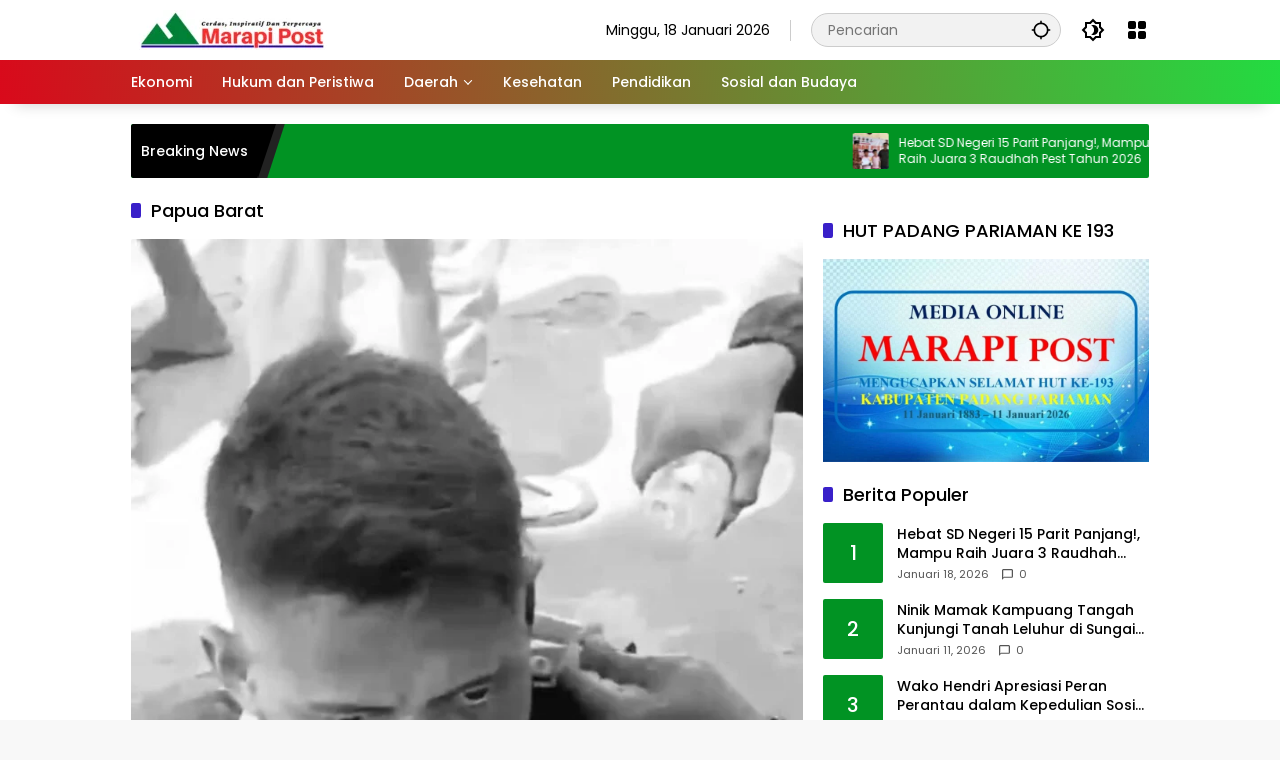

--- FILE ---
content_type: text/html; charset=UTF-8
request_url: https://marapipost.com/index.php/category/papua-barat/
body_size: 19865
content:
<!doctype html>
<html lang="id">
<head>
	<meta charset="UTF-8">
	<meta name="viewport" content="width=device-width, initial-scale=1">
	<link rel="profile" href="https://gmpg.org/xfn/11">

	<meta name='robots' content='index, follow, max-image-preview:large, max-snippet:-1, max-video-preview:-1' />

	<!-- This site is optimized with the Yoast SEO plugin v25.0 - https://yoast.com/wordpress/plugins/seo/ -->
	<title>Papua Barat Arsip - Marapi Post</title>
	<link rel="canonical" href="https://marapipost.com/index.php/category/papua-barat/" />
	<meta property="og:locale" content="id_ID" />
	<meta property="og:type" content="article" />
	<meta property="og:title" content="Papua Barat Arsip - Marapi Post" />
	<meta property="og:url" content="https://marapipost.com/index.php/category/papua-barat/" />
	<meta property="og:site_name" content="Marapi Post" />
	<meta name="twitter:card" content="summary_large_image" />
	<script type="application/ld+json" class="yoast-schema-graph">{"@context":"https://schema.org","@graph":[{"@type":"CollectionPage","@id":"https://marapipost.com/index.php/category/papua-barat/","url":"https://marapipost.com/index.php/category/papua-barat/","name":"Papua Barat Arsip - Marapi Post","isPartOf":{"@id":"https://marapipost.com/#website"},"primaryImageOfPage":{"@id":"https://marapipost.com/index.php/category/papua-barat/#primaryimage"},"image":{"@id":"https://marapipost.com/index.php/category/papua-barat/#primaryimage"},"thumbnailUrl":"https://marapipost.com/wp-content/uploads/2024/04/UTAMA-36.jpg","breadcrumb":{"@id":"https://marapipost.com/index.php/category/papua-barat/#breadcrumb"},"inLanguage":"id"},{"@type":"ImageObject","inLanguage":"id","@id":"https://marapipost.com/index.php/category/papua-barat/#primaryimage","url":"https://marapipost.com/wp-content/uploads/2024/04/UTAMA-36.jpg","contentUrl":"https://marapipost.com/wp-content/uploads/2024/04/UTAMA-36.jpg","width":1080,"height":1112},{"@type":"BreadcrumbList","@id":"https://marapipost.com/index.php/category/papua-barat/#breadcrumb","itemListElement":[{"@type":"ListItem","position":1,"name":"Beranda","item":"https://marapipost.com/"},{"@type":"ListItem","position":2,"name":"Papua Barat"}]},{"@type":"WebSite","@id":"https://marapipost.com/#website","url":"https://marapipost.com/","name":"Marapi Post","description":"Cerdas, Inspiratif dan Terpercaya","publisher":{"@id":"https://marapipost.com/#organization"},"potentialAction":[{"@type":"SearchAction","target":{"@type":"EntryPoint","urlTemplate":"https://marapipost.com/?s={search_term_string}"},"query-input":{"@type":"PropertyValueSpecification","valueRequired":true,"valueName":"search_term_string"}}],"inLanguage":"id"},{"@type":"Organization","@id":"https://marapipost.com/#organization","name":"Marapi Post","url":"https://marapipost.com/","logo":{"@type":"ImageObject","inLanguage":"id","@id":"https://marapipost.com/#/schema/logo/image/","url":"https://marapipost.com/wp-content/uploads/2025/05/Untitled-design-59-1.png","contentUrl":"https://marapipost.com/wp-content/uploads/2025/05/Untitled-design-59-1.png","width":200,"height":40,"caption":"Marapi Post"},"image":{"@id":"https://marapipost.com/#/schema/logo/image/"}}]}</script>
	<!-- / Yoast SEO plugin. -->


<link rel="alternate" type="application/rss+xml" title="Marapi Post &raquo; Feed" href="https://marapipost.com/index.php/feed/" />
<link rel="alternate" type="application/rss+xml" title="Marapi Post &raquo; Umpan Komentar" href="https://marapipost.com/index.php/comments/feed/" />
<link rel="alternate" type="application/rss+xml" title="Marapi Post &raquo; Papua Barat Umpan Kategori" href="https://marapipost.com/index.php/category/papua-barat/feed/" />
<style id='wp-img-auto-sizes-contain-inline-css'>
img:is([sizes=auto i],[sizes^="auto," i]){contain-intrinsic-size:3000px 1500px}
/*# sourceURL=wp-img-auto-sizes-contain-inline-css */
</style>
<style id='wp-emoji-styles-inline-css'>

	img.wp-smiley, img.emoji {
		display: inline !important;
		border: none !important;
		box-shadow: none !important;
		height: 1em !important;
		width: 1em !important;
		margin: 0 0.07em !important;
		vertical-align: -0.1em !important;
		background: none !important;
		padding: 0 !important;
	}
/*# sourceURL=wp-emoji-styles-inline-css */
</style>
<style id='wp-block-library-inline-css'>
:root{--wp-admin-theme-color:#007cba;--wp-admin-theme-color--rgb:0,124,186;--wp-admin-theme-color-darker-10:#006ba1;--wp-admin-theme-color-darker-10--rgb:0,107,161;--wp-admin-theme-color-darker-20:#005a87;--wp-admin-theme-color-darker-20--rgb:0,90,135;--wp-admin-border-width-focus:2px;--wp-block-synced-color:#7a00df;--wp-block-synced-color--rgb:122,0,223;--wp-bound-block-color:var(--wp-block-synced-color)}@media (min-resolution:192dpi){:root{--wp-admin-border-width-focus:1.5px}}.wp-element-button{cursor:pointer}:root{--wp--preset--font-size--normal:16px;--wp--preset--font-size--huge:42px}:root .has-very-light-gray-background-color{background-color:#eee}:root .has-very-dark-gray-background-color{background-color:#313131}:root .has-very-light-gray-color{color:#eee}:root .has-very-dark-gray-color{color:#313131}:root .has-vivid-green-cyan-to-vivid-cyan-blue-gradient-background{background:linear-gradient(135deg,#00d084,#0693e3)}:root .has-purple-crush-gradient-background{background:linear-gradient(135deg,#34e2e4,#4721fb 50%,#ab1dfe)}:root .has-hazy-dawn-gradient-background{background:linear-gradient(135deg,#faaca8,#dad0ec)}:root .has-subdued-olive-gradient-background{background:linear-gradient(135deg,#fafae1,#67a671)}:root .has-atomic-cream-gradient-background{background:linear-gradient(135deg,#fdd79a,#004a59)}:root .has-nightshade-gradient-background{background:linear-gradient(135deg,#330968,#31cdcf)}:root .has-midnight-gradient-background{background:linear-gradient(135deg,#020381,#2874fc)}.has-regular-font-size{font-size:1em}.has-larger-font-size{font-size:2.625em}.has-normal-font-size{font-size:var(--wp--preset--font-size--normal)}.has-huge-font-size{font-size:var(--wp--preset--font-size--huge)}.has-text-align-center{text-align:center}.has-text-align-left{text-align:left}.has-text-align-right{text-align:right}#end-resizable-editor-section{display:none}.aligncenter{clear:both}.items-justified-left{justify-content:flex-start}.items-justified-center{justify-content:center}.items-justified-right{justify-content:flex-end}.items-justified-space-between{justify-content:space-between}.screen-reader-text{word-wrap:normal!important;border:0;clip-path:inset(50%);height:1px;margin:-1px;overflow:hidden;padding:0;position:absolute;width:1px}.screen-reader-text:focus{background-color:#ddd;clip-path:none;color:#444;display:block;font-size:1em;height:auto;left:5px;line-height:normal;padding:15px 23px 14px;text-decoration:none;top:5px;width:auto;z-index:100000}html :where(.has-border-color){border-style:solid}html :where([style*=border-top-color]){border-top-style:solid}html :where([style*=border-right-color]){border-right-style:solid}html :where([style*=border-bottom-color]){border-bottom-style:solid}html :where([style*=border-left-color]){border-left-style:solid}html :where([style*=border-width]){border-style:solid}html :where([style*=border-top-width]){border-top-style:solid}html :where([style*=border-right-width]){border-right-style:solid}html :where([style*=border-bottom-width]){border-bottom-style:solid}html :where([style*=border-left-width]){border-left-style:solid}html :where(img[class*=wp-image-]){height:auto;max-width:100%}:where(figure){margin:0 0 1em}html :where(.is-position-sticky){--wp-admin--admin-bar--position-offset:var(--wp-admin--admin-bar--height,0px)}@media screen and (max-width:600px){html :where(.is-position-sticky){--wp-admin--admin-bar--position-offset:0px}}

/*# sourceURL=wp-block-library-inline-css */
</style><style id='global-styles-inline-css'>
:root{--wp--preset--aspect-ratio--square: 1;--wp--preset--aspect-ratio--4-3: 4/3;--wp--preset--aspect-ratio--3-4: 3/4;--wp--preset--aspect-ratio--3-2: 3/2;--wp--preset--aspect-ratio--2-3: 2/3;--wp--preset--aspect-ratio--16-9: 16/9;--wp--preset--aspect-ratio--9-16: 9/16;--wp--preset--color--black: #000000;--wp--preset--color--cyan-bluish-gray: #abb8c3;--wp--preset--color--white: #ffffff;--wp--preset--color--pale-pink: #f78da7;--wp--preset--color--vivid-red: #cf2e2e;--wp--preset--color--luminous-vivid-orange: #ff6900;--wp--preset--color--luminous-vivid-amber: #fcb900;--wp--preset--color--light-green-cyan: #7bdcb5;--wp--preset--color--vivid-green-cyan: #00d084;--wp--preset--color--pale-cyan-blue: #8ed1fc;--wp--preset--color--vivid-cyan-blue: #0693e3;--wp--preset--color--vivid-purple: #9b51e0;--wp--preset--gradient--vivid-cyan-blue-to-vivid-purple: linear-gradient(135deg,rgba(6,147,227,1) 0%,rgb(155,81,224) 100%);--wp--preset--gradient--light-green-cyan-to-vivid-green-cyan: linear-gradient(135deg,rgb(122,220,180) 0%,rgb(0,208,130) 100%);--wp--preset--gradient--luminous-vivid-amber-to-luminous-vivid-orange: linear-gradient(135deg,rgba(252,185,0,1) 0%,rgba(255,105,0,1) 100%);--wp--preset--gradient--luminous-vivid-orange-to-vivid-red: linear-gradient(135deg,rgba(255,105,0,1) 0%,rgb(207,46,46) 100%);--wp--preset--gradient--very-light-gray-to-cyan-bluish-gray: linear-gradient(135deg,rgb(238,238,238) 0%,rgb(169,184,195) 100%);--wp--preset--gradient--cool-to-warm-spectrum: linear-gradient(135deg,rgb(74,234,220) 0%,rgb(151,120,209) 20%,rgb(207,42,186) 40%,rgb(238,44,130) 60%,rgb(251,105,98) 80%,rgb(254,248,76) 100%);--wp--preset--gradient--blush-light-purple: linear-gradient(135deg,rgb(255,206,236) 0%,rgb(152,150,240) 100%);--wp--preset--gradient--blush-bordeaux: linear-gradient(135deg,rgb(254,205,165) 0%,rgb(254,45,45) 50%,rgb(107,0,62) 100%);--wp--preset--gradient--luminous-dusk: linear-gradient(135deg,rgb(255,203,112) 0%,rgb(199,81,192) 50%,rgb(65,88,208) 100%);--wp--preset--gradient--pale-ocean: linear-gradient(135deg,rgb(255,245,203) 0%,rgb(182,227,212) 50%,rgb(51,167,181) 100%);--wp--preset--gradient--electric-grass: linear-gradient(135deg,rgb(202,248,128) 0%,rgb(113,206,126) 100%);--wp--preset--gradient--midnight: linear-gradient(135deg,rgb(2,3,129) 0%,rgb(40,116,252) 100%);--wp--preset--font-size--small: 13px;--wp--preset--font-size--medium: 20px;--wp--preset--font-size--large: 36px;--wp--preset--font-size--x-large: 42px;--wp--preset--spacing--20: 0.44rem;--wp--preset--spacing--30: 0.67rem;--wp--preset--spacing--40: 1rem;--wp--preset--spacing--50: 1.5rem;--wp--preset--spacing--60: 2.25rem;--wp--preset--spacing--70: 3.38rem;--wp--preset--spacing--80: 5.06rem;--wp--preset--shadow--natural: 6px 6px 9px rgba(0, 0, 0, 0.2);--wp--preset--shadow--deep: 12px 12px 50px rgba(0, 0, 0, 0.4);--wp--preset--shadow--sharp: 6px 6px 0px rgba(0, 0, 0, 0.2);--wp--preset--shadow--outlined: 6px 6px 0px -3px rgba(255, 255, 255, 1), 6px 6px rgba(0, 0, 0, 1);--wp--preset--shadow--crisp: 6px 6px 0px rgba(0, 0, 0, 1);}:where(.is-layout-flex){gap: 0.5em;}:where(.is-layout-grid){gap: 0.5em;}body .is-layout-flex{display: flex;}.is-layout-flex{flex-wrap: wrap;align-items: center;}.is-layout-flex > :is(*, div){margin: 0;}body .is-layout-grid{display: grid;}.is-layout-grid > :is(*, div){margin: 0;}:where(.wp-block-columns.is-layout-flex){gap: 2em;}:where(.wp-block-columns.is-layout-grid){gap: 2em;}:where(.wp-block-post-template.is-layout-flex){gap: 1.25em;}:where(.wp-block-post-template.is-layout-grid){gap: 1.25em;}.has-black-color{color: var(--wp--preset--color--black) !important;}.has-cyan-bluish-gray-color{color: var(--wp--preset--color--cyan-bluish-gray) !important;}.has-white-color{color: var(--wp--preset--color--white) !important;}.has-pale-pink-color{color: var(--wp--preset--color--pale-pink) !important;}.has-vivid-red-color{color: var(--wp--preset--color--vivid-red) !important;}.has-luminous-vivid-orange-color{color: var(--wp--preset--color--luminous-vivid-orange) !important;}.has-luminous-vivid-amber-color{color: var(--wp--preset--color--luminous-vivid-amber) !important;}.has-light-green-cyan-color{color: var(--wp--preset--color--light-green-cyan) !important;}.has-vivid-green-cyan-color{color: var(--wp--preset--color--vivid-green-cyan) !important;}.has-pale-cyan-blue-color{color: var(--wp--preset--color--pale-cyan-blue) !important;}.has-vivid-cyan-blue-color{color: var(--wp--preset--color--vivid-cyan-blue) !important;}.has-vivid-purple-color{color: var(--wp--preset--color--vivid-purple) !important;}.has-black-background-color{background-color: var(--wp--preset--color--black) !important;}.has-cyan-bluish-gray-background-color{background-color: var(--wp--preset--color--cyan-bluish-gray) !important;}.has-white-background-color{background-color: var(--wp--preset--color--white) !important;}.has-pale-pink-background-color{background-color: var(--wp--preset--color--pale-pink) !important;}.has-vivid-red-background-color{background-color: var(--wp--preset--color--vivid-red) !important;}.has-luminous-vivid-orange-background-color{background-color: var(--wp--preset--color--luminous-vivid-orange) !important;}.has-luminous-vivid-amber-background-color{background-color: var(--wp--preset--color--luminous-vivid-amber) !important;}.has-light-green-cyan-background-color{background-color: var(--wp--preset--color--light-green-cyan) !important;}.has-vivid-green-cyan-background-color{background-color: var(--wp--preset--color--vivid-green-cyan) !important;}.has-pale-cyan-blue-background-color{background-color: var(--wp--preset--color--pale-cyan-blue) !important;}.has-vivid-cyan-blue-background-color{background-color: var(--wp--preset--color--vivid-cyan-blue) !important;}.has-vivid-purple-background-color{background-color: var(--wp--preset--color--vivid-purple) !important;}.has-black-border-color{border-color: var(--wp--preset--color--black) !important;}.has-cyan-bluish-gray-border-color{border-color: var(--wp--preset--color--cyan-bluish-gray) !important;}.has-white-border-color{border-color: var(--wp--preset--color--white) !important;}.has-pale-pink-border-color{border-color: var(--wp--preset--color--pale-pink) !important;}.has-vivid-red-border-color{border-color: var(--wp--preset--color--vivid-red) !important;}.has-luminous-vivid-orange-border-color{border-color: var(--wp--preset--color--luminous-vivid-orange) !important;}.has-luminous-vivid-amber-border-color{border-color: var(--wp--preset--color--luminous-vivid-amber) !important;}.has-light-green-cyan-border-color{border-color: var(--wp--preset--color--light-green-cyan) !important;}.has-vivid-green-cyan-border-color{border-color: var(--wp--preset--color--vivid-green-cyan) !important;}.has-pale-cyan-blue-border-color{border-color: var(--wp--preset--color--pale-cyan-blue) !important;}.has-vivid-cyan-blue-border-color{border-color: var(--wp--preset--color--vivid-cyan-blue) !important;}.has-vivid-purple-border-color{border-color: var(--wp--preset--color--vivid-purple) !important;}.has-vivid-cyan-blue-to-vivid-purple-gradient-background{background: var(--wp--preset--gradient--vivid-cyan-blue-to-vivid-purple) !important;}.has-light-green-cyan-to-vivid-green-cyan-gradient-background{background: var(--wp--preset--gradient--light-green-cyan-to-vivid-green-cyan) !important;}.has-luminous-vivid-amber-to-luminous-vivid-orange-gradient-background{background: var(--wp--preset--gradient--luminous-vivid-amber-to-luminous-vivid-orange) !important;}.has-luminous-vivid-orange-to-vivid-red-gradient-background{background: var(--wp--preset--gradient--luminous-vivid-orange-to-vivid-red) !important;}.has-very-light-gray-to-cyan-bluish-gray-gradient-background{background: var(--wp--preset--gradient--very-light-gray-to-cyan-bluish-gray) !important;}.has-cool-to-warm-spectrum-gradient-background{background: var(--wp--preset--gradient--cool-to-warm-spectrum) !important;}.has-blush-light-purple-gradient-background{background: var(--wp--preset--gradient--blush-light-purple) !important;}.has-blush-bordeaux-gradient-background{background: var(--wp--preset--gradient--blush-bordeaux) !important;}.has-luminous-dusk-gradient-background{background: var(--wp--preset--gradient--luminous-dusk) !important;}.has-pale-ocean-gradient-background{background: var(--wp--preset--gradient--pale-ocean) !important;}.has-electric-grass-gradient-background{background: var(--wp--preset--gradient--electric-grass) !important;}.has-midnight-gradient-background{background: var(--wp--preset--gradient--midnight) !important;}.has-small-font-size{font-size: var(--wp--preset--font-size--small) !important;}.has-medium-font-size{font-size: var(--wp--preset--font-size--medium) !important;}.has-large-font-size{font-size: var(--wp--preset--font-size--large) !important;}.has-x-large-font-size{font-size: var(--wp--preset--font-size--x-large) !important;}
/*# sourceURL=global-styles-inline-css */
</style>

<style id='classic-theme-styles-inline-css'>
/*! This file is auto-generated */
.wp-block-button__link{color:#fff;background-color:#32373c;border-radius:9999px;box-shadow:none;text-decoration:none;padding:calc(.667em + 2px) calc(1.333em + 2px);font-size:1.125em}.wp-block-file__button{background:#32373c;color:#fff;text-decoration:none}
/*# sourceURL=/wp-includes/css/classic-themes.min.css */
</style>
<link rel='stylesheet' id='wpmedia-fonts-css' href='https://marapipost.com/wp-content/fonts/c8a62aa751add9993e372595a190ef78.css?ver=1.1.6' media='all' />
<link rel='stylesheet' id='wpmedia-style-css' href='https://marapipost.com/wp-content/themes/wpmedia/style.css?ver=1.1.6' media='all' />
<style id='wpmedia-style-inline-css'>
h1,h2,h3,h4,h5,h6,.reltitle,.site-title,.gmr-mainmenu ul > li > a,.gmr-secondmenu-dropdown ul > li > a,.gmr-sidemenu ul li a,.gmr-sidemenu .side-textsocial,.heading-text,.gmr-mobilemenu ul li a,#navigationamp ul li a{font-family:Poppins;font-weight:500;}h1 strong,h2 strong,h3 strong,h4 strong,h5 strong,h6 strong{font-weight:700;}.entry-content-single{font-size:16px;}body{font-family:Poppins;--font-reguler:400;--font-bold:700;--mainmenu-bgcolor:#d9091b;--mainmenu-secondbgcolor:#23db41;--background-color:#f8f8f8;--main-color:#000000;--widget-title:#000000;--link-color-body:#000000;--hoverlink-color-body:#d9091b;--border-color:#cccccc;--button-bgcolor:#3920c9;--button-color:#ffffff;--header-bgcolor:#ffffff;--topnav-color:#000000;--topnav-link-color:#000000;--topnav-linkhover-color:#d9091b;--mainmenu-color:#ffffff;--mainmenu-hovercolor:#04e808;--content-bgcolor:#ffffff;--content-greycolor:#555555;--greybody-bgcolor:#eeeeee;--footer-bgcolor:#ffffff;--footer-color:#666666;--footer-linkcolor:#212121;--footer-hover-linkcolor:#d9091b;}body,body.dark-theme{--scheme-color:#019323;--secondscheme-color:#3920c9;--mainmenu-direction:80deg;}/* Generate Using Cache */
/*# sourceURL=wpmedia-style-inline-css */
</style>
<link rel="https://api.w.org/" href="https://marapipost.com/index.php/wp-json/" /><link rel="alternate" title="JSON" type="application/json" href="https://marapipost.com/index.php/wp-json/wp/v2/categories/116" /><link rel="EditURI" type="application/rsd+xml" title="RSD" href="https://marapipost.com/xmlrpc.php?rsd" />
<meta name="generator" content="WordPress 6.9" />
<!-- start Simple Custom CSS and JS -->
<style>
.type-post
p {text-align: justify;
}</style>
<!-- end Simple Custom CSS and JS -->
<style id='wpmedia-mp-2-inline-css'>
#wpmedia-mp-2 {padding: 16px;background:linear-gradient(1deg,var(--widget-color1, #ffffff) 0%, var(--widget-color2, #287f00) 100%);}
/*# sourceURL=wpmedia-mp-2-inline-css */
</style>
</head>

<body class="archive category category-papua-barat category-116 wp-custom-logo wp-embed-responsive wp-theme-wpmedia idtheme kentooz hfeed">
	<a class="skip-link screen-reader-text" href="#primary">Langsung ke konten</a>
		<div id="page" class="site">
		<div id="topnavwrap" class="gmr-topnavwrap clearfix">
			<div class="container">
				<header id="masthead" class="list-flex site-header">
					<div class="row-flex gmr-navleft">
						<div class="site-branding">
							<div class="gmr-logo"><a class="custom-logo-link" href="https://marapipost.com/" title="Marapi Post" rel="home"><img class="custom-logo" src="https://marapipost.com/wp-content/uploads/2025/05/Untitled-design-59-1.png" width="200" height="40" alt="Marapi Post" loading="lazy" /></a></div>						</div><!-- .site-branding -->
					</div>

					<div class="row-flex gmr-navright">
						<span class="gmr-top-date" data-lang="id"></span><div class="gmr-search desktop-only">
				<form method="get" class="gmr-searchform searchform" action="https://marapipost.com/">
					<input type="text" name="s" id="s" placeholder="Pencarian" />
					<input type="hidden" name="post_type[]" value="post" />
					<button type="submit" role="button" class="gmr-search-submit gmr-search-icon" aria-label="Kirim">
						<svg xmlns="http://www.w3.org/2000/svg" height="24px" viewBox="0 0 24 24" width="24px" fill="currentColor"><path d="M0 0h24v24H0V0z" fill="none"/><path d="M20.94 11c-.46-4.17-3.77-7.48-7.94-7.94V1h-2v2.06C6.83 3.52 3.52 6.83 3.06 11H1v2h2.06c.46 4.17 3.77 7.48 7.94 7.94V23h2v-2.06c4.17-.46 7.48-3.77 7.94-7.94H23v-2h-2.06zM12 19c-3.87 0-7-3.13-7-7s3.13-7 7-7 7 3.13 7 7-3.13 7-7 7z"/></svg>
					</button>
				</form>
			</div><button role="button" class="darkmode-button topnav-button" aria-label="Mode Gelap"><svg xmlns="http://www.w3.org/2000/svg" height="24px" viewBox="0 0 24 24" width="24px" fill="currentColor"><path d="M0 0h24v24H0V0z" fill="none"/><path d="M20 8.69V4h-4.69L12 .69 8.69 4H4v4.69L.69 12 4 15.31V20h4.69L12 23.31 15.31 20H20v-4.69L23.31 12 20 8.69zm-2 5.79V18h-3.52L12 20.48 9.52 18H6v-3.52L3.52 12 6 9.52V6h3.52L12 3.52 14.48 6H18v3.52L20.48 12 18 14.48zM12.29 7c-.74 0-1.45.17-2.08.46 1.72.79 2.92 2.53 2.92 4.54s-1.2 3.75-2.92 4.54c.63.29 1.34.46 2.08.46 2.76 0 5-2.24 5-5s-2.24-5-5-5z"/></svg></button><div class="gmr-menugrid-btn gmrclick-container"><button id="menugrid-button" class="topnav-button gmrbtnclick" aria-label="Buka Menu"><svg xmlns="http://www.w3.org/2000/svg" enable-background="new 0 0 24 24" height="24px" viewBox="0 0 24 24" width="24px" fill="currentColor"><g><rect fill="none" height="24" width="24"/></g><g><g><path d="M5,11h4c1.1,0,2-0.9,2-2V5c0-1.1-0.9-2-2-2H5C3.9,3,3,3.9,3,5v4C3,10.1,3.9,11,5,11z"/><path d="M5,21h4c1.1,0,2-0.9,2-2v-4c0-1.1-0.9-2-2-2H5c-1.1,0-2,0.9-2,2v4C3,20.1,3.9,21,5,21z"/><path d="M13,5v4c0,1.1,0.9,2,2,2h4c1.1,0,2-0.9,2-2V5c0-1.1-0.9-2-2-2h-4C13.9,3,13,3.9,13,5z"/><path d="M15,21h4c1.1,0,2-0.9,2-2v-4c0-1.1-0.9-2-2-2h-4c-1.1,0-2,0.9-2,2v4C13,20.1,13.9,21,15,21z"/></g></g></svg></button><div id="dropdown-container" class="gmr-secondmenu-dropdown gmr-dropdown col-2"><ul id="secondary-menu" class="menu"><li id="menu-item-3225" class="menu-item menu-item-type-taxonomy menu-item-object-category menu-item-3225"><a href="https://marapipost.com/index.php/category/ekonomi/">Ekonomi</a></li>
<li id="menu-item-3226" class="menu-item menu-item-type-taxonomy menu-item-object-category menu-item-3226"><a href="https://marapipost.com/index.php/category/hukum-dan-peristiwa/">Hukum dan Peristiwa</a></li>
<li id="menu-item-3214" class="menu-item menu-item-type-custom menu-item-object-custom menu-item-home menu-item-3214"><a href="http://marapipost.com">Daerah</a></li>
<li id="menu-item-3227" class="menu-item menu-item-type-taxonomy menu-item-object-category menu-item-3227"><a href="https://marapipost.com/index.php/category/kesehatan/">Kesehatan</a></li>
<li id="menu-item-3228" class="menu-item menu-item-type-taxonomy menu-item-object-category menu-item-3228"><a href="https://marapipost.com/index.php/category/pendidikan/">Pendidikan</a></li>
<li id="menu-item-3229" class="menu-item menu-item-type-taxonomy menu-item-object-category menu-item-3229"><a href="https://marapipost.com/index.php/category/sosial-dan-budaya/">Sosial dan Budaya</a></li>
</ul></div></div><button id="gmr-responsive-menu" role="button" class="mobile-only" aria-label="Menu" data-target="#gmr-sidemenu-id" data-toggle="onoffcanvas" aria-expanded="false" rel="nofollow"><svg xmlns="http://www.w3.org/2000/svg" width="24" height="24" viewBox="0 0 24 24"><path fill="currentColor" d="m19.31 18.9l3.08 3.1L21 23.39l-3.12-3.07c-.69.43-1.51.68-2.38.68c-2.5 0-4.5-2-4.5-4.5s2-4.5 4.5-4.5s4.5 2 4.5 4.5c0 .88-.25 1.71-.69 2.4m-3.81.1a2.5 2.5 0 0 0 0-5a2.5 2.5 0 0 0 0 5M21 4v2H3V4h18M3 16v-2h6v2H3m0-5V9h18v2h-2.03c-1.01-.63-2.2-1-3.47-1s-2.46.37-3.47 1H3Z"/></svg></button>					</div>
				</header>
			</div><!-- .container -->
			<nav id="main-nav" class="main-navigation gmr-mainmenu">
				<div class="container">
					<ul id="primary-menu" class="menu"><li class="menu-item menu-item-type-taxonomy menu-item-object-category menu-item-3225"><a href="https://marapipost.com/index.php/category/ekonomi/"><span>Ekonomi</span></a></li>
<li class="menu-item menu-item-type-taxonomy menu-item-object-category menu-item-3226"><a href="https://marapipost.com/index.php/category/hukum-dan-peristiwa/"><span>Hukum dan Peristiwa</span></a></li>
<li class="menu-item menu-item-type-custom menu-item-object-custom menu-item-home menu-item-has-children menu-item-3214"><a href="http://marapipost.com"><span>Daerah</span></a>
<ul class="sub-menu">
	<li id="menu-item-3215" class="menu-item menu-item-type-taxonomy menu-item-object-category menu-item-3215"><a href="https://marapipost.com/index.php/category/agam/"><span>Agam</span></a></li>
	<li id="menu-item-3216" class="menu-item menu-item-type-taxonomy menu-item-object-category menu-item-3216"><a href="https://marapipost.com/index.php/category/bukittinggi/"><span>Bukittinggi</span></a></li>
	<li id="menu-item-29543" class="menu-item menu-item-type-taxonomy menu-item-object-category menu-item-29543"><a href="https://marapipost.com/index.php/category/dharmasraya/"><span>Dharmasraya</span></a></li>
	<li id="menu-item-3217" class="menu-item menu-item-type-taxonomy menu-item-object-category menu-item-3217"><a href="https://marapipost.com/index.php/category/kota-padang/"><span>Kota Padang</span></a></li>
	<li id="menu-item-29544" class="menu-item menu-item-type-taxonomy menu-item-object-category menu-item-29544"><a href="https://marapipost.com/index.php/category/kota-solok/"><span>Kota Solok</span></a></li>
	<li id="menu-item-3218" class="menu-item menu-item-type-taxonomy menu-item-object-category menu-item-3218"><a href="https://marapipost.com/index.php/category/kota-pariaman/"><span>Kota Pariaman</span></a></li>
	<li id="menu-item-3219" class="menu-item menu-item-type-taxonomy menu-item-object-category menu-item-3219"><a href="https://marapipost.com/index.php/category/limapuluh-kota/"><span>Limapuluh Kota</span></a></li>
	<li id="menu-item-3220" class="menu-item menu-item-type-taxonomy menu-item-object-category menu-item-3220"><a href="https://marapipost.com/index.php/category/mentawai/"><span>Mentawai</span></a></li>
	<li id="menu-item-3221" class="menu-item menu-item-type-taxonomy menu-item-object-category menu-item-3221"><a href="https://marapipost.com/index.php/category/pasaman/"><span>Pasaman</span></a></li>
	<li id="menu-item-3222" class="menu-item menu-item-type-taxonomy menu-item-object-category menu-item-3222"><a href="https://marapipost.com/index.php/category/pasaman-barat/"><span>Pasaman Barat</span></a></li>
	<li id="menu-item-29545" class="menu-item menu-item-type-taxonomy menu-item-object-category menu-item-29545"><a href="https://marapipost.com/index.php/category/padang-panjang/"><span>Padang Panjang</span></a></li>
	<li id="menu-item-29764" class="menu-item menu-item-type-taxonomy menu-item-object-category menu-item-29764"><a href="https://marapipost.com/index.php/category/padang-pariaman/"><span>Padang Pariaman</span></a></li>
	<li id="menu-item-3223" class="menu-item menu-item-type-taxonomy menu-item-object-category menu-item-3223"><a href="https://marapipost.com/index.php/category/payakumbuh/"><span>Payakumbuh</span></a></li>
	<li id="menu-item-3224" class="menu-item menu-item-type-taxonomy menu-item-object-category menu-item-3224"><a href="https://marapipost.com/index.php/category/pesisir-selatan/"><span>Pesisir Selatan</span></a></li>
	<li id="menu-item-29499" class="menu-item menu-item-type-taxonomy menu-item-object-category menu-item-29499"><a href="https://marapipost.com/index.php/category/tanah-datar/"><span>Tanah Datar</span></a></li>
	<li id="menu-item-29546" class="menu-item menu-item-type-taxonomy menu-item-object-category menu-item-29546"><a href="https://marapipost.com/index.php/category/sawahlunto/"><span>Sawahlunto</span></a></li>
	<li id="menu-item-29547" class="menu-item menu-item-type-taxonomy menu-item-object-category menu-item-29547"><a href="https://marapipost.com/index.php/category/sijunjung/"><span>Sijunjung</span></a></li>
</ul>
</li>
<li class="menu-item menu-item-type-taxonomy menu-item-object-category menu-item-3227"><a href="https://marapipost.com/index.php/category/kesehatan/"><span>Kesehatan</span></a></li>
<li class="menu-item menu-item-type-taxonomy menu-item-object-category menu-item-3228"><a href="https://marapipost.com/index.php/category/pendidikan/"><span>Pendidikan</span></a></li>
<li class="menu-item menu-item-type-taxonomy menu-item-object-category menu-item-3229"><a href="https://marapipost.com/index.php/category/sosial-dan-budaya/"><span>Sosial dan Budaya</span></a></li>
</ul>				</div>
			</nav><!-- #main-nav -->
		</div><!-- #topnavwrap -->

				
					<div class="container">
				<div class="gmr-topnotification">
					<div class="list-flex">
						<div class="row-flex text-marquee heading-text">
							Breaking News						</div>

						<div class="row-flex wrap-marquee">
							<div class="row-flex marquee">
											<div class="marquee-content">
					<a class="post-thumbnail" href="https://marapipost.com/index.php/2026/01/18/hebat-sd-negeri-15-parit-panjang-mampu-raih-juara-3-raudhah-pest-tahun-2026/" title="Hebat SD Negeri 15 Parit Panjang!, Mampu Raih Juara 3 Raudhah Pest Tahun 2026">
						<img width="80" height="80" src="https://marapipost.com/wp-content/uploads/2026/01/IMG-20260117-WA0148-80x80.jpg" class="attachment-thumbnail size-thumbnail wp-post-image" alt="Hebat SD Negeri 15 Parit Panjang!, Mampu Raih Juara 3 Raudhah Pest Tahun 2026" decoding="async" />					</a>
					<a href="https://marapipost.com/index.php/2026/01/18/hebat-sd-negeri-15-parit-panjang-mampu-raih-juara-3-raudhah-pest-tahun-2026/" class="gmr-recent-marquee" title="Hebat SD Negeri 15 Parit Panjang!, Mampu Raih Juara 3 Raudhah Pest Tahun 2026">Hebat SD Negeri 15 Parit Panjang!, Mampu Raih Juara 3 Raudhah Pest Tahun 2026</a>
					</div>
								<div class="marquee-content">
					<a class="post-thumbnail" href="https://marapipost.com/index.php/2026/01/17/reuni-40-tahun-alumni-smpn-2-batusangkar-angkatan-1985-diselenggarakan/" title="Reuni 40 Tahun Alumni SMP Negeri 2 Batusangkar Angkatan Tahun 1985">
						<img width="80" height="80" src="https://marapipost.com/wp-content/uploads/2026/01/IMG-20260117-WA0153-80x80.jpg" class="attachment-thumbnail size-thumbnail wp-post-image" alt="Reuni 40 Tahun Alumni SMP Negeri 2 Batusangkar Angkatan Tahun 1985" decoding="async" />					</a>
					<a href="https://marapipost.com/index.php/2026/01/17/reuni-40-tahun-alumni-smpn-2-batusangkar-angkatan-1985-diselenggarakan/" class="gmr-recent-marquee" title="Reuni 40 Tahun Alumni SMP Negeri 2 Batusangkar Angkatan Tahun 1985">Reuni 40 Tahun Alumni SMP Negeri 2 Batusangkar Angkatan Tahun 1985</a>
					</div>
								<div class="marquee-content">
					<a class="post-thumbnail" href="https://marapipost.com/index.php/2026/01/17/polresta-bukittinggi-laksanakan-serahterima-jabatan-kasat-pamobvit/" title="Polresta Bukittinggi Laksanakan Serahterima Jabatan Kasat Pamobvit">
						<img width="80" height="80" src="https://marapipost.com/wp-content/uploads/2026/01/Screenshot_20260117_171450_Facebook-80x80.jpg" class="attachment-thumbnail size-thumbnail wp-post-image" alt="Polresta Bukittinggi Laksanakan Serahterima Jabatan Kasat Pamobvit" decoding="async" />					</a>
					<a href="https://marapipost.com/index.php/2026/01/17/polresta-bukittinggi-laksanakan-serahterima-jabatan-kasat-pamobvit/" class="gmr-recent-marquee" title="Polresta Bukittinggi Laksanakan Serahterima Jabatan Kasat Pamobvit">Polresta Bukittinggi Laksanakan Serahterima Jabatan Kasat Pamobvit</a>
					</div>
								<div class="marquee-content">
					<a class="post-thumbnail" href="https://marapipost.com/index.php/2026/01/17/lapas-kelas-iib-lubuk-basung-gelar-senam-bersama-untuk-jaga-kesehatan/" title="Lapas Kelas IIB Lubuk Basung, Gelar Senam Bersama DW untuk Jaga Kesehatan">
						<img width="80" height="80" src="https://marapipost.com/wp-content/uploads/2026/01/IMG-20260117-WA0094-80x80.jpg" class="attachment-thumbnail size-thumbnail wp-post-image" alt="Lapas Kelas IIB Lubuk Basung, Gelar Senam Bersama DW untuk Jaga Kesehatan" decoding="async" />					</a>
					<a href="https://marapipost.com/index.php/2026/01/17/lapas-kelas-iib-lubuk-basung-gelar-senam-bersama-untuk-jaga-kesehatan/" class="gmr-recent-marquee" title="Lapas Kelas IIB Lubuk Basung, Gelar Senam Bersama DW untuk Jaga Kesehatan">Lapas Kelas IIB Lubuk Basung, Gelar Senam Bersama DW untuk Jaga Kesehatan</a>
					</div>
								<div class="marquee-content">
					<a class="post-thumbnail" href="https://marapipost.com/index.php/2026/01/17/pesawat-atr-42-500-ditemukan-dikawasan-bantumurung/" title="Pesawat ATR 42-500 Hilang Kontak, Ditemukan  Dikawasan Bantumurung">
						<img width="80" height="80" src="https://marapipost.com/wp-content/uploads/2026/01/Screenshot_20260117_205534_Facebook-1-80x80.jpg" class="attachment-thumbnail size-thumbnail wp-post-image" alt="Pesawat ATR 42-500 Hilang Kontak, Ditemukan  Dikawasan Bantumurung" decoding="async" />					</a>
					<a href="https://marapipost.com/index.php/2026/01/17/pesawat-atr-42-500-ditemukan-dikawasan-bantumurung/" class="gmr-recent-marquee" title="Pesawat ATR 42-500 Hilang Kontak, Ditemukan  Dikawasan Bantumurung">Pesawat ATR 42-500 Hilang Kontak, Ditemukan  Dikawasan Bantumurung</a>
					</div>
											</div>
						</div>
					</div>
				</div>
			</div>
			
		
		<div id="content" class="gmr-content">
			<div class="container">
				<div class="row">

	<main id="primary" class="site-main col-md-8">

					<header class="page-header">
				<h1 class="page-title sub-title">Papua Barat</h1>			</header><!-- .page-header -->

			<div class="idt-contentbig">
<article id="post-30722" class="post type-post idt-cbbox hentry">
	<div class="box-bigitem">
					<a class="post-thumbnail" href="https://marapipost.com/index.php/2024/04/14/prajurit-tni-al-terlibat-bentrok-dengan-anggota-brimob-di-pelabuhan-sorong-2/" title="Prajurit TNI AL Terlibat Bentrok dengan Anggota Brimob di Pelabuhan Sorong">
				<img width="389" height="400" src="https://marapipost.com/wp-content/uploads/2024/04/UTAMA-36-995x1024.jpg" class="attachment-large size-large wp-post-image" alt="Prajurit TNI AL Terlibat Bentrok dengan Anggota Brimob di Pelabuhan Sorong" decoding="async" fetchpriority="high" srcset="https://marapipost.com/wp-content/uploads/2024/04/UTAMA-36-995x1024.jpg 995w, https://marapipost.com/wp-content/uploads/2024/04/UTAMA-36-291x300.jpg 291w, https://marapipost.com/wp-content/uploads/2024/04/UTAMA-36-768x791.jpg 768w, https://marapipost.com/wp-content/uploads/2024/04/UTAMA-36-750x772.jpg 750w, https://marapipost.com/wp-content/uploads/2024/04/UTAMA-36.jpg 1080w" sizes="(max-width: 389px) 100vw, 389px" />			</a>
					<div class="box-content">
			<span class="cat-links-content"><a href="https://marapipost.com/index.php/category/kota-sorong/" title="Lihat semua posts di Kota Sorong">Kota Sorong</a></span>			<h2 class="entry-title"><a href="https://marapipost.com/index.php/2024/04/14/prajurit-tni-al-terlibat-bentrok-dengan-anggota-brimob-di-pelabuhan-sorong-2/" title="Prajurit TNI AL Terlibat Bentrok dengan Anggota Brimob di Pelabuhan Sorong" rel="bookmark">Prajurit TNI AL Terlibat Bentrok dengan Anggota Brimob di Pelabuhan Sorong</a></h2>			<div class="gmr-meta-topic"><span class="meta-content"><span class="posted-on"><time class="entry-date published" datetime="2024-04-14T18:00:38+07:00">April 14, 2024</time><time class="updated" datetime="2024-04-14T18:00:39+07:00">April 14, 2024</time></span></span></div>			<div class="entry-footer entry-footer-archive">
				<div class="posted-by"> <span class="author vcard"><a class="url fn n" href="https://marapipost.com/index.php/author/marapipost/" title="Marapipost">Marapipost</a></span></div>			</div><!-- .entry-footer -->
		</div>
	</div>
</article><!-- #post-30722 -->
</div>
			<div id="infinite-container">
<article id="post-30719" class="post type-post hentry">
	<div class="box-item">
					<a class="post-thumbnail" href="https://marapipost.com/index.php/2024/04/14/prajurit-tni-al-terlibat-bentrok-dengan-anggota-brimob-di-pelabuhan-sorong/" title="Prajurit TNI AL Terlibat Bentrok dengan Anggota Brimob di Pelabuhan Sorong">
				<img width="126" height="130" src="https://marapipost.com/wp-content/uploads/2024/04/UTAMA-36-291x300.jpg" class="attachment-medium size-medium wp-post-image" alt="Prajurit TNI AL Terlibat Bentrok dengan Anggota Brimob di Pelabuhan Sorong" decoding="async" srcset="https://marapipost.com/wp-content/uploads/2024/04/UTAMA-36-291x300.jpg 291w, https://marapipost.com/wp-content/uploads/2024/04/UTAMA-36-995x1024.jpg 995w, https://marapipost.com/wp-content/uploads/2024/04/UTAMA-36-768x791.jpg 768w, https://marapipost.com/wp-content/uploads/2024/04/UTAMA-36-750x772.jpg 750w, https://marapipost.com/wp-content/uploads/2024/04/UTAMA-36.jpg 1080w" sizes="(max-width: 126px) 100vw, 126px" />			</a>
					<div class="box-content">
			<h2 class="entry-title"><a href="https://marapipost.com/index.php/2024/04/14/prajurit-tni-al-terlibat-bentrok-dengan-anggota-brimob-di-pelabuhan-sorong/" title="Prajurit TNI AL Terlibat Bentrok dengan Anggota Brimob di Pelabuhan Sorong" rel="bookmark">Prajurit TNI AL Terlibat Bentrok dengan Anggota Brimob di Pelabuhan Sorong</a></h2>			<div class="gmr-meta-topic"><span class="meta-content"><span class="cat-links-content"><a href="https://marapipost.com/index.php/category/kota-sorong/" title="Lihat semua posts di Kota Sorong">Kota Sorong</a></span><span class="posted-on"><time class="entry-date published" datetime="2024-04-14T17:53:32+07:00">April 14, 2024</time><time class="updated" datetime="2024-04-14T17:53:33+07:00">April 14, 2024</time></span></span></div>			<div class="entry-footer entry-footer-archive">
				<div class="posted-by"> <span class="author vcard"><a class="url fn n" href="https://marapipost.com/index.php/author/marapipost/" title="Marapipost">Marapipost</a></span></div>			</div><!-- .entry-footer -->
					</div>
	</div>
</article><!-- #post-30719 -->

<article id="post-15030" class="post type-post hentry">
	<div class="box-item">
					<a class="post-thumbnail" href="https://marapipost.com/index.php/2022/03/16/smp-negeri-3-kinali-wisuda-tahfidz-alquran-untuk-angkatan-kedua/" title="SMP Negeri 3 Kinali  Wisuda Tahfidz Alquran Untuk Angkatan Kedua">
				<img width="173" height="130" src="https://marapipost.com/wp-content/uploads/2022/03/IMG-20220316-WA0088-300x225.jpg" class="attachment-medium size-medium wp-post-image" alt="SMP Negeri 3 Kinali  Wisuda Tahfidz Alquran Untuk Angkatan Kedua" decoding="async" srcset="https://marapipost.com/wp-content/uploads/2022/03/IMG-20220316-WA0088-300x225.jpg 300w, https://marapipost.com/wp-content/uploads/2022/03/IMG-20220316-WA0088-1024x768.jpg 1024w, https://marapipost.com/wp-content/uploads/2022/03/IMG-20220316-WA0088-768x576.jpg 768w, https://marapipost.com/wp-content/uploads/2022/03/IMG-20220316-WA0088-750x563.jpg 750w, https://marapipost.com/wp-content/uploads/2022/03/IMG-20220316-WA0088-1140x855.jpg 1140w, https://marapipost.com/wp-content/uploads/2022/03/IMG-20220316-WA0088.jpg 1280w" sizes="(max-width: 173px) 100vw, 173px" />			</a>
					<div class="box-content">
			<h2 class="entry-title"><a href="https://marapipost.com/index.php/2022/03/16/smp-negeri-3-kinali-wisuda-tahfidz-alquran-untuk-angkatan-kedua/" title="SMP Negeri 3 Kinali  Wisuda Tahfidz Alquran Untuk Angkatan Kedua" rel="bookmark">SMP Negeri 3 Kinali  Wisuda Tahfidz Alquran Untuk Angkatan Kedua</a></h2>			<div class="gmr-meta-topic"><span class="meta-content"><span class="cat-links-content"><a href="https://marapipost.com/index.php/category/papua-barat/" title="Lihat semua posts di Papua Barat">Papua Barat</a></span><span class="posted-on"><time class="entry-date published" datetime="2022-03-16T21:18:50+07:00">Maret 16, 2022</time><time class="updated" datetime="2022-03-16T21:18:54+07:00">Maret 16, 2022</time></span></span></div>			<div class="entry-footer entry-footer-archive">
				<div class="posted-by"> <span class="author vcard"><a class="url fn n" href="https://marapipost.com/index.php/author/marapipost/" title="Marapipost">Marapipost</a></span></div>			</div><!-- .entry-footer -->
					</div>
	</div>
</article><!-- #post-15030 -->

<article id="post-14912" class="post type-post hentry">
	<div class="box-item">
					<a class="post-thumbnail" href="https://marapipost.com/index.php/2022/03/11/dandim-0305-pasaman-lepas-109-personil-yudha-sakti-kembali-ke-kesatuan/" title="Dandim 0305 Pasaman Lepas 109 Yudha Sakti Kembali ke Kesatuan">
				<img width="173" height="130" src="https://marapipost.com/wp-content/uploads/2022/03/LEPAS-KE-KESATUAN-300x225.jpg" class="attachment-medium size-medium wp-post-image" alt="Dandim 0305 Pasaman Lepas 109 Yudha Sakti Kembali ke Kesatuan" decoding="async" loading="lazy" srcset="https://marapipost.com/wp-content/uploads/2022/03/LEPAS-KE-KESATUAN-300x225.jpg 300w, https://marapipost.com/wp-content/uploads/2022/03/LEPAS-KE-KESATUAN-1024x768.jpg 1024w, https://marapipost.com/wp-content/uploads/2022/03/LEPAS-KE-KESATUAN-768x576.jpg 768w, https://marapipost.com/wp-content/uploads/2022/03/LEPAS-KE-KESATUAN-750x563.jpg 750w, https://marapipost.com/wp-content/uploads/2022/03/LEPAS-KE-KESATUAN-1140x855.jpg 1140w, https://marapipost.com/wp-content/uploads/2022/03/LEPAS-KE-KESATUAN.jpg 1280w" sizes="auto, (max-width: 173px) 100vw, 173px" />			</a>
					<div class="box-content">
			<h2 class="entry-title"><a href="https://marapipost.com/index.php/2022/03/11/dandim-0305-pasaman-lepas-109-personil-yudha-sakti-kembali-ke-kesatuan/" title="Dandim 0305 Pasaman Lepas 109 Yudha Sakti Kembali ke Kesatuan" rel="bookmark">Dandim 0305 Pasaman Lepas 109 Yudha Sakti Kembali ke Kesatuan</a></h2>			<div class="gmr-meta-topic"><span class="meta-content"><span class="cat-links-content"><a href="https://marapipost.com/index.php/category/papua-barat/" title="Lihat semua posts di Papua Barat">Papua Barat</a></span><span class="posted-on"><time class="entry-date published" datetime="2022-03-11T06:29:00+07:00">Maret 11, 2022</time><time class="updated" datetime="2022-03-11T06:29:59+07:00">Maret 11, 2022</time></span></span></div>			<div class="entry-footer entry-footer-archive">
				<div class="posted-by"> <span class="author vcard"><a class="url fn n" href="https://marapipost.com/index.php/author/marapipost/" title="Marapipost">Marapipost</a></span></div>			</div><!-- .entry-footer -->
					</div>
	</div>
</article><!-- #post-14912 -->

<article id="post-12108" class="post type-post hentry">
	<div class="box-item">
					<a class="post-thumbnail" href="https://marapipost.com/index.php/2021/11/03/bupati-pasbar-buka-secara-resmi-pertabdingan-bola-kaki-kinali-cup/" title="Bupati Pasbar Buka Secara Resmi Pertabdingan Bola Kaki Kinali Cup">
				<img width="173" height="130" src="https://marapipost.com/wp-content/uploads/2021/11/IMG-20211103-WA0007-300x225.jpg" class="attachment-medium size-medium wp-post-image" alt="Bupati Pasbar Buka Secara Resmi Pertabdingan Bola Kaki Kinali Cup" decoding="async" loading="lazy" srcset="https://marapipost.com/wp-content/uploads/2021/11/IMG-20211103-WA0007-300x225.jpg 300w, https://marapipost.com/wp-content/uploads/2021/11/IMG-20211103-WA0007-1024x768.jpg 1024w, https://marapipost.com/wp-content/uploads/2021/11/IMG-20211103-WA0007-768x576.jpg 768w, https://marapipost.com/wp-content/uploads/2021/11/IMG-20211103-WA0007-750x563.jpg 750w, https://marapipost.com/wp-content/uploads/2021/11/IMG-20211103-WA0007.jpg 1040w" sizes="auto, (max-width: 173px) 100vw, 173px" />			</a>
					<div class="box-content">
			<h2 class="entry-title"><a href="https://marapipost.com/index.php/2021/11/03/bupati-pasbar-buka-secara-resmi-pertabdingan-bola-kaki-kinali-cup/" title="Bupati Pasbar Buka Secara Resmi Pertabdingan Bola Kaki Kinali Cup" rel="bookmark">Bupati Pasbar Buka Secara Resmi Pertabdingan Bola Kaki Kinali Cup</a></h2>			<div class="gmr-meta-topic"><span class="meta-content"><span class="cat-links-content"><a href="https://marapipost.com/index.php/category/papua-barat/" title="Lihat semua posts di Papua Barat">Papua Barat</a></span><span class="posted-on"><time class="entry-date published" datetime="2021-11-03T17:29:51+07:00">November 3, 2021</time><time class="updated" datetime="2021-11-03T17:29:57+07:00">November 3, 2021</time></span></span></div>			<div class="entry-footer entry-footer-archive">
				<div class="posted-by"> <span class="author vcard"><a class="url fn n" href="https://marapipost.com/index.php/author/marapipost/" title="Marapipost">Marapipost</a></span></div>			</div><!-- .entry-footer -->
					</div>
	</div>
</article><!-- #post-12108 -->

<article id="post-10303" class="post type-post hentry">
	<div class="box-item">
					<a class="post-thumbnail" href="https://marapipost.com/index.php/2021/08/23/hasan-makassat-nakhodai-kahmi-papua-barat/" title="Hasan Makassar Nakhodai KAHMI Papua Barat">
				<img width="180" height="120" src="https://marapipost.com/wp-content/uploads/2021/08/IMG-20210823-WA0037-300x200.jpg" class="attachment-medium size-medium wp-post-image" alt="Hasan Makassar Nakhodai KAHMI Papua Barat" decoding="async" loading="lazy" srcset="https://marapipost.com/wp-content/uploads/2021/08/IMG-20210823-WA0037-300x200.jpg 300w, https://marapipost.com/wp-content/uploads/2021/08/IMG-20210823-WA0037-1024x682.jpg 1024w, https://marapipost.com/wp-content/uploads/2021/08/IMG-20210823-WA0037-768x512.jpg 768w, https://marapipost.com/wp-content/uploads/2021/08/IMG-20210823-WA0037-750x500.jpg 750w, https://marapipost.com/wp-content/uploads/2021/08/IMG-20210823-WA0037-1140x760.jpg 1140w, https://marapipost.com/wp-content/uploads/2021/08/IMG-20210823-WA0037.jpg 1280w" sizes="auto, (max-width: 180px) 100vw, 180px" />			</a>
					<div class="box-content">
			<h2 class="entry-title"><a href="https://marapipost.com/index.php/2021/08/23/hasan-makassat-nakhodai-kahmi-papua-barat/" title="Hasan Makassar Nakhodai KAHMI Papua Barat" rel="bookmark">Hasan Makassar Nakhodai KAHMI Papua Barat</a></h2>			<div class="gmr-meta-topic"><span class="meta-content"><span class="cat-links-content"><a href="https://marapipost.com/index.php/category/papua-barat/" title="Lihat semua posts di Papua Barat">Papua Barat</a></span><span class="posted-on"><time class="entry-date published" datetime="2021-08-23T08:09:13+07:00">Agustus 23, 2021</time><time class="updated" datetime="2021-08-23T08:09:53+07:00">Agustus 23, 2021</time></span></span></div>			<div class="entry-footer entry-footer-archive">
				<div class="posted-by"> <span class="author vcard"><a class="url fn n" href="https://marapipost.com/index.php/author/marapipost/" title="Marapipost">Marapipost</a></span></div>			</div><!-- .entry-footer -->
					</div>
	</div>
</article><!-- #post-10303 -->
<div class="module-widget"><section id="wpmedia-mp-2" class="widget wpmedia-module"><div class="page-header widget-titlewrap"><h3 class="widget-title">SUMBAR</h3></div>				<div class="wpmedia-list-gallery inmodule-widget gallery-col-3">
											<div class="list-gallery">
							<div class="module-smallthumb">								<a class="post-thumbnail" href="https://marapipost.com/index.php/2026/01/18/hebat-sd-negeri-15-parit-panjang-mampu-raih-juara-3-raudhah-pest-tahun-2026/" title="Hebat SD Negeri 15 Parit Panjang!, Mampu Raih Juara 3 Raudhah Pest Tahun 2026">
									<img width="350" height="220" src="https://marapipost.com/wp-content/uploads/2026/01/IMG-20260117-WA0148-350x220.jpg" class="attachment-medium_large size-medium_large wp-post-image" alt="Hebat SD Negeri 15 Parit Panjang!, Mampu Raih Juara 3 Raudhah Pest Tahun 2026" decoding="async" loading="lazy" />								</a>
								<span class="cat-links-content"><a href="https://marapipost.com/index.php/category/agam/" title="Lihat semua posts di Agam">Agam</a></span></div>														<div class="list-gallery-title">
								<a class="recent-title heading-text" href="https://marapipost.com/index.php/2026/01/18/hebat-sd-negeri-15-parit-panjang-mampu-raih-juara-3-raudhah-pest-tahun-2026/" title="Hebat SD Negeri 15 Parit Panjang!, Mampu Raih Juara 3 Raudhah Pest Tahun 2026" rel="bookmark">Hebat SD Negeri 15 Parit Panjang!, Mampu Raih Juara 3 Raudhah Pest Tahun 2026</a>							</div>
													</div>
												<div class="list-gallery">
							<div class="module-smallthumb">								<a class="post-thumbnail" href="https://marapipost.com/index.php/2026/01/17/polresta-bukittinggi-laksanakan-serahterima-jabatan-kasat-pamobvit/" title="Polresta Bukittinggi Laksanakan Serahterima Jabatan Kasat Pamobvit">
									<img width="350" height="220" src="https://marapipost.com/wp-content/uploads/2026/01/Screenshot_20260117_171450_Facebook-350x220.jpg" class="attachment-medium_large size-medium_large wp-post-image" alt="Polresta Bukittinggi Laksanakan Serahterima Jabatan Kasat Pamobvit" decoding="async" loading="lazy" />								</a>
								<span class="cat-links-content"><a href="https://marapipost.com/index.php/category/bukittinggi/" title="Lihat semua posts di Bukittinggi">Bukittinggi</a></span></div>														<div class="list-gallery-title">
								<a class="recent-title heading-text" href="https://marapipost.com/index.php/2026/01/17/polresta-bukittinggi-laksanakan-serahterima-jabatan-kasat-pamobvit/" title="Polresta Bukittinggi Laksanakan Serahterima Jabatan Kasat Pamobvit" rel="bookmark">Polresta Bukittinggi Laksanakan Serahterima Jabatan Kasat Pamobvit</a>							</div>
													</div>
												<div class="list-gallery">
							<div class="module-smallthumb">								<a class="post-thumbnail" href="https://marapipost.com/index.php/2026/01/17/lapas-kelas-iib-lubuk-basung-gelar-senam-bersama-untuk-jaga-kesehatan/" title="Lapas Kelas IIB Lubuk Basung, Gelar Senam Bersama DW untuk Jaga Kesehatan">
									<img width="350" height="220" src="https://marapipost.com/wp-content/uploads/2026/01/IMG-20260117-WA0094-350x220.jpg" class="attachment-medium_large size-medium_large wp-post-image" alt="Lapas Kelas IIB Lubuk Basung, Gelar Senam Bersama DW untuk Jaga Kesehatan" decoding="async" loading="lazy" />								</a>
								<span class="cat-links-content"><a href="https://marapipost.com/index.php/category/agam/" title="Lihat semua posts di Agam">Agam</a></span></div>														<div class="list-gallery-title">
								<a class="recent-title heading-text" href="https://marapipost.com/index.php/2026/01/17/lapas-kelas-iib-lubuk-basung-gelar-senam-bersama-untuk-jaga-kesehatan/" title="Lapas Kelas IIB Lubuk Basung, Gelar Senam Bersama DW untuk Jaga Kesehatan" rel="bookmark">Lapas Kelas IIB Lubuk Basung, Gelar Senam Bersama DW untuk Jaga Kesehatan</a>							</div>
													</div>
												<div class="list-gallery">
							<div class="module-smallthumb">								<a class="post-thumbnail" href="https://marapipost.com/index.php/2026/01/16/turnamen-cup-u-17-dan-u-20-2025-2026-pasaman-barat-resmi-ditutup/" title="Turnamen Cup U-17 dan U-20 2025–2026 Kabupaten Pasaman Barat Resmi Ditutup">
									<img width="350" height="220" src="https://marapipost.com/wp-content/uploads/2026/01/FB_IMG_1768580603523-350x220.jpg" class="attachment-medium_large size-medium_large wp-post-image" alt="Turnamen Cup U-17 dan U-20 2025–2026 Kabupaten Pasaman Barat Resmi Ditutup" decoding="async" loading="lazy" />								</a>
								<span class="cat-links-content"><a href="https://marapipost.com/index.php/category/pasaman-barat/" title="Lihat semua posts di Pasaman Barat">Pasaman Barat</a></span></div>														<div class="list-gallery-title">
								<a class="recent-title heading-text" href="https://marapipost.com/index.php/2026/01/16/turnamen-cup-u-17-dan-u-20-2025-2026-pasaman-barat-resmi-ditutup/" title="Turnamen Cup U-17 dan U-20 2025–2026 Kabupaten Pasaman Barat Resmi Ditutup" rel="bookmark">Turnamen Cup U-17 dan U-20 2025–2026 Kabupaten Pasaman Barat Resmi Ditutup</a>							</div>
													</div>
												<div class="list-gallery">
							<div class="module-smallthumb">								<a class="post-thumbnail" href="https://marapipost.com/index.php/2026/01/16/bupati-agam-dan-ketua-tp-pkk-dampingi-tim-indo-jalito-dan-gebu-minang-peduli/" title="Bupati Agam dan Ketua TP PKK, Dampingi Tim Indo Jalito dan Gebu Minang Peduli">
									<img width="350" height="220" src="https://marapipost.com/wp-content/uploads/2026/01/FB_IMG_1768568651122-350x220.jpg" class="attachment-medium_large size-medium_large wp-post-image" alt="Bupati Agam dan Ketua TP PKK, Dampingi Tim Indo Jalito dan Gebu Minang Peduli" decoding="async" loading="lazy" />								</a>
								<span class="cat-links-content"><a href="https://marapipost.com/index.php/category/agam/" title="Lihat semua posts di Agam">Agam</a></span></div>														<div class="list-gallery-title">
								<a class="recent-title heading-text" href="https://marapipost.com/index.php/2026/01/16/bupati-agam-dan-ketua-tp-pkk-dampingi-tim-indo-jalito-dan-gebu-minang-peduli/" title="Bupati Agam dan Ketua TP PKK, Dampingi Tim Indo Jalito dan Gebu Minang Peduli" rel="bookmark">Bupati Agam dan Ketua TP PKK, Dampingi Tim Indo Jalito dan Gebu Minang Peduli</a>							</div>
													</div>
												<div class="list-gallery">
							<div class="module-smallthumb">								<a class="post-thumbnail" href="https://marapipost.com/index.php/2026/01/16/wabup-agam-resmikan-jembatan-amco-malalak/" title="Masyarakat Bersyukur, Wabup Agam dan TNI Resmikan Jembatan Amco Malalak">
									<img width="350" height="220" src="https://marapipost.com/wp-content/uploads/2026/01/FB_IMG_1768565257800-350x220.jpg" class="attachment-medium_large size-medium_large wp-post-image" alt="Masyarakat Bersyukur, Wabup Agam dan TNI Resmikan Jembatan Amco Malalak" decoding="async" loading="lazy" />								</a>
								<span class="cat-links-content"><a href="https://marapipost.com/index.php/category/agam/" title="Lihat semua posts di Agam">Agam</a></span></div>														<div class="list-gallery-title">
								<a class="recent-title heading-text" href="https://marapipost.com/index.php/2026/01/16/wabup-agam-resmikan-jembatan-amco-malalak/" title="Masyarakat Bersyukur, Wabup Agam dan TNI Resmikan Jembatan Amco Malalak" rel="bookmark">Masyarakat Bersyukur, Wabup Agam dan TNI Resmikan Jembatan Amco Malalak</a>							</div>
													</div>
						
				</div>
				</section></div>
<article id="post-9891" class="post type-post hentry">
	<div class="box-item">
					<a class="post-thumbnail" href="https://marapipost.com/index.php/2021/07/29/kajari-pasbar-tinjau-ketersediaan-obat-dan-oksigen-rsud-pasaman-barat/" title="Kajari Pasbar Tinjau Ketersediaan Obat dan Oksigen RSUD Pasaman Barat">
				<img width="173" height="130" src="https://marapipost.com/wp-content/uploads/2021/07/PANTAU-KETERSEDIAAN-OBAT-300x225.jpg" class="attachment-medium size-medium wp-post-image" alt="Kajari Pasbar Tinjau Ketersediaan Obat dan Oksigen RSUD Pasaman Barat" decoding="async" loading="lazy" srcset="https://marapipost.com/wp-content/uploads/2021/07/PANTAU-KETERSEDIAAN-OBAT-300x225.jpg 300w, https://marapipost.com/wp-content/uploads/2021/07/PANTAU-KETERSEDIAAN-OBAT-1024x768.jpg 1024w, https://marapipost.com/wp-content/uploads/2021/07/PANTAU-KETERSEDIAAN-OBAT-768x576.jpg 768w, https://marapipost.com/wp-content/uploads/2021/07/PANTAU-KETERSEDIAAN-OBAT-750x563.jpg 750w, https://marapipost.com/wp-content/uploads/2021/07/PANTAU-KETERSEDIAAN-OBAT.jpg 1032w" sizes="auto, (max-width: 173px) 100vw, 173px" />			</a>
					<div class="box-content">
			<h2 class="entry-title"><a href="https://marapipost.com/index.php/2021/07/29/kajari-pasbar-tinjau-ketersediaan-obat-dan-oksigen-rsud-pasaman-barat/" title="Kajari Pasbar Tinjau Ketersediaan Obat dan Oksigen RSUD Pasaman Barat" rel="bookmark">Kajari Pasbar Tinjau Ketersediaan Obat dan Oksigen RSUD Pasaman Barat</a></h2>			<div class="gmr-meta-topic"><span class="meta-content"><span class="cat-links-content"><a href="https://marapipost.com/index.php/category/papua-barat/" title="Lihat semua posts di Papua Barat">Papua Barat</a></span><span class="posted-on"><time class="entry-date published" datetime="2021-07-29T05:58:41+07:00">Juli 29, 2021</time><time class="updated" datetime="2021-07-29T05:58:45+07:00">Juli 29, 2021</time></span></span></div>			<div class="entry-footer entry-footer-archive">
				<div class="posted-by"> <span class="author vcard"><a class="url fn n" href="https://marapipost.com/index.php/author/marapipost/" title="Marapipost">Marapipost</a></span></div>			</div><!-- .entry-footer -->
					</div>
	</div>
</article><!-- #post-9891 -->

<article id="post-8455" class="post type-post hentry">
	<div class="box-item">
					<a class="post-thumbnail" href="https://marapipost.com/index.php/2021/06/10/belum-lama-diresmikan-ditemukan-mayat-di-tribun-gelanggang-argosigemerai-sp-5/" title="Sesosok Mayat Wanita Ditemukan di Tribun Gelanggang Argosigemerai SP 5">
				<img width="173" height="130" src="https://marapipost.com/wp-content/uploads/2021/06/TRIBUN-BARU-DIRESMIKAN-DITEMUKAN-MAYAT-300x226.jpg" class="attachment-medium size-medium wp-post-image" alt="Sesosok Mayat Wanita Ditemukan di Tribun Gelanggang Argosigemerai SP 5" decoding="async" loading="lazy" srcset="https://marapipost.com/wp-content/uploads/2021/06/TRIBUN-BARU-DIRESMIKAN-DITEMUKAN-MAYAT-300x226.jpg 300w, https://marapipost.com/wp-content/uploads/2021/06/TRIBUN-BARU-DIRESMIKAN-DITEMUKAN-MAYAT.jpg 631w" sizes="auto, (max-width: 173px) 100vw, 173px" />			</a>
					<div class="box-content">
			<h2 class="entry-title"><a href="https://marapipost.com/index.php/2021/06/10/belum-lama-diresmikan-ditemukan-mayat-di-tribun-gelanggang-argosigemerai-sp-5/" title="Sesosok Mayat Wanita Ditemukan di Tribun Gelanggang Argosigemerai SP 5" rel="bookmark">Sesosok Mayat Wanita Ditemukan di Tribun Gelanggang Argosigemerai SP 5</a></h2>			<div class="gmr-meta-topic"><span class="meta-content"><span class="cat-links-content"><a href="https://marapipost.com/index.php/category/kabupaten-teluk-bintuni/" title="Lihat semua posts di Kabupaten Teluk Bintuni">Kabupaten Teluk Bintuni</a></span><span class="posted-on"><time class="entry-date published" datetime="2021-06-10T15:31:58+07:00">Juni 10, 2021</time><time class="updated" datetime="2021-06-10T15:32:57+07:00">Juni 10, 2021</time></span></span></div>			<div class="entry-footer entry-footer-archive">
				<div class="posted-by"> <span class="author vcard"><a class="url fn n" href="https://marapipost.com/index.php/author/marapipost/" title="Marapipost">Marapipost</a></span></div>			</div><!-- .entry-footer -->
					</div>
	</div>
</article><!-- #post-8455 -->
</div>
				<div class="text-center">
					<div class="page-load-status">
						<div class="loader-ellips infinite-scroll-request gmr-ajax-load-wrapper gmr-loader">
							<div class="gmr-loaderwrap">
								<div class="gmr-ajax-loader">
									<div class="gmr-loader1"></div>
									<div class="gmr-loader2"></div>
									<div class="gmr-loader3"></div>
									<div class="gmr-loader4"></div>
								</div>
							</div>
						</div>
						<p class="infinite-scroll-last">Tidak Ada Postingan Lagi.</p>
						<p class="infinite-scroll-error">Tidak ada lagi halaman untuk dimuat.</p>
					</div><p><button class="view-more-button heading-text">Selengkapnya</button></p></div>
				
	</main><!-- #main -->


<aside id="secondary" class="widget-area col-md-4 pos-sticky">
	<section id="custom_html-2" class="widget_text widget widget_custom_html"><div class="textwidget custom-html-widget"><script data-ad-client="ca-pub-9148289068305521" async src="https://pagead2.googlesyndication.com/pagead/js/adsbygoogle.js"></script></div></section><section id="media_image-2" class="widget widget_media_image"><h2 class="widget-title">HUT PADANG PARIAMAN KE 193</h2><img width="832" height="518" src="https://marapipost.com/wp-content/uploads/2026/01/HUT-PADANG-PARIAMAN-KE-193-TAHUN-2026.jpg" class="image wp-image-43141  attachment-full size-full" alt="" style="max-width: 100%; height: auto;" decoding="async" loading="lazy" /></section><section id="wpmedia-popular-3" class="widget wpmedia-popular"><div class="page-header widget-titlewrap"><h2 class="widget-title">Berita Populer</h2></div>				<ul class="wpmedia-list-widget">
											<li class="clearfix">
							<div class="rp-number heading-text">1</div><div class="recent-content"><a class="recent-title heading-text" href="https://marapipost.com/index.php/2026/01/18/hebat-sd-negeri-15-parit-panjang-mampu-raih-juara-3-raudhah-pest-tahun-2026/" title="Hebat SD Negeri 15 Parit Panjang!, Mampu Raih Juara 3 Raudhah Pest Tahun 2026" rel="bookmark">Hebat SD Negeri 15 Parit Panjang!, Mampu Raih Juara 3 Raudhah Pest Tahun 2026</a><div class="meta-content meta-content-flex"><span class="posted-on"><time class="entry-date published" datetime="2026-01-18T10:51:39+07:00">Januari 18, 2026</time><time class="updated" datetime="2026-01-18T11:08:02+07:00">Januari 18, 2026</time></span><span class="count-text"><svg xmlns="http://www.w3.org/2000/svg" height="24px" viewBox="0 0 24 24" width="24px" fill="currentColor"><path d="M0 0h24v24H0V0z" fill="none"/><path d="M20 2H4c-1.1 0-2 .9-2 2v18l4-4h14c1.1 0 2-.9 2-2V4c0-1.1-.9-2-2-2zm0 14H6l-2 2V4h16v12z"/></svg> <span class="in-count-text">0</span></span></div></div>						</li>
												<li class="clearfix">
							<div class="rp-number heading-text">2</div><div class="recent-content"><a class="recent-title heading-text" href="https://marapipost.com/index.php/2026/01/11/ninik-mamak-kampuang-tangah-kunjungi-tanah-leluhur-di-sungai-batang/" title="Ninik Mamak Kampuang Tangah Kunjungi Tanah Leluhur di Sungai Batang" rel="bookmark">Ninik Mamak Kampuang Tangah Kunjungi Tanah Leluhur di Sungai Batang</a><div class="meta-content meta-content-flex"><span class="posted-on"><time class="entry-date published" datetime="2026-01-11T22:15:32+07:00">Januari 11, 2026</time><time class="updated" datetime="2026-01-11T22:18:00+07:00">Januari 11, 2026</time></span><span class="count-text"><svg xmlns="http://www.w3.org/2000/svg" height="24px" viewBox="0 0 24 24" width="24px" fill="currentColor"><path d="M0 0h24v24H0V0z" fill="none"/><path d="M20 2H4c-1.1 0-2 .9-2 2v18l4-4h14c1.1 0 2-.9 2-2V4c0-1.1-.9-2-2-2zm0 14H6l-2 2V4h16v12z"/></svg> <span class="in-count-text">0</span></span></div></div>						</li>
												<li class="clearfix">
							<div class="rp-number heading-text">3</div><div class="recent-content"><a class="recent-title heading-text" href="https://marapipost.com/index.php/2026/01/11/wako-hendri-apresiasi-peran-perantau-dalam-kepedulian-sosial-dan-kebencanaan/" title="Wako Hendri Apresiasi Peran Perantau dalam Kepedulian Sosial dan Kebencanaan" rel="bookmark">Wako Hendri Apresiasi Peran Perantau dalam Kepedulian Sosial dan Kebencanaan</a><div class="meta-content meta-content-flex"><span class="posted-on"><time class="entry-date published" datetime="2026-01-11T22:53:16+07:00">Januari 11, 2026</time><time class="updated" datetime="2026-01-11T22:58:20+07:00">Januari 11, 2026</time></span><span class="count-text"><svg xmlns="http://www.w3.org/2000/svg" height="24px" viewBox="0 0 24 24" width="24px" fill="currentColor"><path d="M0 0h24v24H0V0z" fill="none"/><path d="M20 2H4c-1.1 0-2 .9-2 2v18l4-4h14c1.1 0 2-.9 2-2V4c0-1.1-.9-2-2-2zm0 14H6l-2 2V4h16v12z"/></svg> <span class="in-count-text">0</span></span></div></div>						</li>
												<li class="clearfix">
							<div class="rp-number heading-text">4</div><div class="recent-content"><a class="recent-title heading-text" href="https://marapipost.com/index.php/2026/01/12/pemko-bukittinggi-tandstangani-mou-layanan-keimigrasian-urus-paspor-di-mpp-bukittinggi/" title="Bukittinggi Tandatangani MoU Layanan Keimigrasian urus Paspor di MPP Bkt" rel="bookmark">Bukittinggi Tandatangani MoU Layanan Keimigrasian urus Paspor di MPP Bkt</a><div class="meta-content meta-content-flex"><span class="posted-on"><time class="entry-date published" datetime="2026-01-12T18:26:24+07:00">Januari 12, 2026</time><time class="updated" datetime="2026-01-12T18:31:26+07:00">Januari 12, 2026</time></span><span class="count-text"><svg xmlns="http://www.w3.org/2000/svg" height="24px" viewBox="0 0 24 24" width="24px" fill="currentColor"><path d="M0 0h24v24H0V0z" fill="none"/><path d="M20 2H4c-1.1 0-2 .9-2 2v18l4-4h14c1.1 0 2-.9 2-2V4c0-1.1-.9-2-2-2zm0 14H6l-2 2V4h16v12z"/></svg> <span class="in-count-text">0</span></span></div></div>						</li>
												<li class="clearfix">
							<div class="rp-number heading-text">5</div><div class="recent-content"><a class="recent-title heading-text" href="https://marapipost.com/index.php/2026/01/12/bantu-masyarakat-pemko-padang-panjang-gelar-operasi-pasar-murah/" title="Hebat!, Bantu Masyarakat, Pemko Padang Panjang Gelar Operasi Pasar Murah" rel="bookmark">Hebat!, Bantu Masyarakat, Pemko Padang Panjang Gelar Operasi Pasar Murah</a><div class="meta-content meta-content-flex"><span class="posted-on"><time class="entry-date published" datetime="2026-01-12T07:18:49+07:00">Januari 12, 2026</time><time class="updated" datetime="2026-01-13T07:22:03+07:00">Januari 13, 2026</time></span><span class="count-text"><svg xmlns="http://www.w3.org/2000/svg" height="24px" viewBox="0 0 24 24" width="24px" fill="currentColor"><path d="M0 0h24v24H0V0z" fill="none"/><path d="M20 2H4c-1.1 0-2 .9-2 2v18l4-4h14c1.1 0 2-.9 2-2V4c0-1.1-.9-2-2-2zm0 14H6l-2 2V4h16v12z"/></svg> <span class="in-count-text">0</span></span></div></div>						</li>
												<li class="clearfix">
							<div class="rp-number heading-text">6</div><div class="recent-content"><a class="recent-title heading-text" href="https://marapipost.com/index.php/2026/01/12/pt-brantas-abipraya-datang-ke-agam-dukungan-rekontruksi-pasca-bencana/" title="PT. Brantas Abipraya Datang ke Agam Dukungan Rekontruksi Pasca Bencana" rel="bookmark">PT. Brantas Abipraya Datang ke Agam Dukungan Rekontruksi Pasca Bencana</a><div class="meta-content meta-content-flex"><span class="posted-on"><time class="entry-date published" datetime="2026-01-12T09:59:21+07:00">Januari 12, 2026</time><time class="updated" datetime="2026-01-13T10:10:34+07:00">Januari 13, 2026</time></span><span class="count-text"><svg xmlns="http://www.w3.org/2000/svg" height="24px" viewBox="0 0 24 24" width="24px" fill="currentColor"><path d="M0 0h24v24H0V0z" fill="none"/><path d="M20 2H4c-1.1 0-2 .9-2 2v18l4-4h14c1.1 0 2-.9 2-2V4c0-1.1-.9-2-2-2zm0 14H6l-2 2V4h16v12z"/></svg> <span class="in-count-text">0</span></span></div></div>						</li>
												<li class="clearfix">
							<div class="rp-number heading-text">7</div><div class="recent-content"><a class="recent-title heading-text" href="https://marapipost.com/index.php/2026/01/12/pt-kpse-salurkan-portable-wtp-500-lph-untuk-penuhi-kebutuhan-air-bersih-korban-bencana-di-agam/" title="PT. KPSE Bantu Agam Portable WTP 500 LPH Tampung Air Bersih Korban Bencana" rel="bookmark">PT. KPSE Bantu Agam Portable WTP 500 LPH Tampung Air Bersih Korban Bencana</a><div class="meta-content meta-content-flex"><span class="posted-on"><time class="entry-date published" datetime="2026-01-12T12:43:50+07:00">Januari 12, 2026</time><time class="updated" datetime="2026-01-13T12:50:27+07:00">Januari 13, 2026</time></span><span class="count-text"><svg xmlns="http://www.w3.org/2000/svg" height="24px" viewBox="0 0 24 24" width="24px" fill="currentColor"><path d="M0 0h24v24H0V0z" fill="none"/><path d="M20 2H4c-1.1 0-2 .9-2 2v18l4-4h14c1.1 0 2-.9 2-2V4c0-1.1-.9-2-2-2zm0 14H6l-2 2V4h16v12z"/></svg> <span class="in-count-text">0</span></span></div></div>						</li>
												<li class="clearfix">
							<div class="rp-number heading-text">8</div><div class="recent-content"><a class="recent-title heading-text" href="https://marapipost.com/index.php/2026/01/12/ketua-tp-pkk-agam-salurkan-bantuan-logistik-korban-bencana-alam-sungai-landi/" title="Ketua TP PKK Agam Salurkan Bantuan Logistik Korban Bencana Sungai Landia" rel="bookmark">Ketua TP PKK Agam Salurkan Bantuan Logistik Korban Bencana Sungai Landia</a><div class="meta-content meta-content-flex"><span class="posted-on"><time class="entry-date published" datetime="2026-01-12T14:44:04+07:00">Januari 12, 2026</time><time class="updated" datetime="2026-01-13T14:47:48+07:00">Januari 13, 2026</time></span><span class="count-text"><svg xmlns="http://www.w3.org/2000/svg" height="24px" viewBox="0 0 24 24" width="24px" fill="currentColor"><path d="M0 0h24v24H0V0z" fill="none"/><path d="M20 2H4c-1.1 0-2 .9-2 2v18l4-4h14c1.1 0 2-.9 2-2V4c0-1.1-.9-2-2-2zm0 14H6l-2 2V4h16v12z"/></svg> <span class="in-count-text">0</span></span></div></div>						</li>
												<li class="clearfix">
							<div class="rp-number heading-text">9</div><div class="recent-content"><a class="recent-title heading-text" href="https://marapipost.com/index.php/2026/01/13/bupati-agam-rakor-bersama-mendagri-beberkan-pelayanan-kesehatan/" title="Bupati Agam Rakor Bersama Mendagri, Beberkan Pelayanan Kesehatan" rel="bookmark">Bupati Agam Rakor Bersama Mendagri, Beberkan Pelayanan Kesehatan</a><div class="meta-content meta-content-flex"><span class="posted-on"><time class="entry-date published" datetime="2026-01-13T09:04:50+07:00">Januari 13, 2026</time><time class="updated" datetime="2026-01-14T09:07:22+07:00">Januari 14, 2026</time></span><span class="count-text"><svg xmlns="http://www.w3.org/2000/svg" height="24px" viewBox="0 0 24 24" width="24px" fill="currentColor"><path d="M0 0h24v24H0V0z" fill="none"/><path d="M20 2H4c-1.1 0-2 .9-2 2v18l4-4h14c1.1 0 2-.9 2-2V4c0-1.1-.9-2-2-2zm0 14H6l-2 2V4h16v12z"/></svg> <span class="in-count-text">0</span></span></div></div>						</li>
												<li class="clearfix">
							<div class="rp-number heading-text">10</div><div class="recent-content"><a class="recent-title heading-text" href="https://marapipost.com/index.php/2026/01/13/paska-bencana-banjir-agam-sejumlah-gedung-sekolah-rusak-termasuk-peralatan/" title="Paska Bencana Banjir Agam, Sejumlah Gedung dan Peralatan Sekolah Rusak" rel="bookmark">Paska Bencana Banjir Agam, Sejumlah Gedung dan Peralatan Sekolah Rusak</a><div class="meta-content meta-content-flex"><span class="posted-on"><time class="entry-date published" datetime="2026-01-13T11:31:00+07:00">Januari 13, 2026</time><time class="updated" datetime="2026-01-14T11:42:26+07:00">Januari 14, 2026</time></span><span class="count-text"><svg xmlns="http://www.w3.org/2000/svg" height="24px" viewBox="0 0 24 24" width="24px" fill="currentColor"><path d="M0 0h24v24H0V0z" fill="none"/><path d="M20 2H4c-1.1 0-2 .9-2 2v18l4-4h14c1.1 0 2-.9 2-2V4c0-1.1-.9-2-2-2zm0 14H6l-2 2V4h16v12z"/></svg> <span class="in-count-text">0</span></span></div></div>						</li>
										</ul>
				</section></aside><!-- #secondary -->
			</div>
		</div>
			</div><!-- .gmr-content -->

	<footer id="colophon" class="site-footer">
				<div class="container">
			<div class="site-info">
				<div class="gmr-social-icons"><ul class="social-icon"></ul></div></div><!-- .site-info --><div class="heading-text"><div class="footer-menu"><ul id="menu-footer-navigation" class="menu"><li id="menu-item-3230" class="menu-item menu-item-type-post_type menu-item-object-page menu-item-3230"><a href="https://marapipost.com/index.php/kontak/">Kontak</a></li>
<li id="menu-item-3231" class="menu-item menu-item-type-post_type menu-item-object-page menu-item-3231"><a href="https://marapipost.com/index.php/alamat/">Alamat</a></li>
<li id="menu-item-3232" class="menu-item menu-item-type-post_type menu-item-object-page menu-item-3232"><a href="https://marapipost.com/index.php/redaksi/">Redaksi</a></li>
</ul></div>Marapipost.com
							</div><!-- .heading-text -->
		</div>
	</footer><!-- #colophon -->
</div><!-- #page -->

<div id="gmr-sidemenu-id" class="gmr-sidemenu onoffcanvas is-fixed is-left">	<nav id="side-nav">
	<div class="gmr-logo">
		<a class="custom-logo-link" href="https://marapipost.com/" title="Marapi Post" rel="home"><img class="custom-logo" src="https://marapipost.com/wp-content/uploads/2025/05/Untitled-design-59-1.png" width="200" height="40" alt="Marapi Post" loading="lazy" /></a><div class="close-topnavmenu-wrap"><button id="close-topnavmenu-button" role="button" aria-label="Tutup" data-target="#gmr-sidemenu-id" data-toggle="onoffcanvas" aria-expanded="false">&times;</button></div>	</div>
	<div class="gmr-search">
	<form method="get" class="gmr-searchform searchform" action="https://marapipost.com/">
		<input type="text" name="s" id="s-menu" placeholder="Pencarian" />
		<input type="hidden" name="post_type[]" value="post" />
		<button type="submit" role="button" class="gmr-search-submit gmr-search-icon" aria-label="Kirim">
			<svg xmlns="http://www.w3.org/2000/svg" height="24px" viewBox="0 0 24 24" width="24px" fill="currentColor"><path d="M0 0h24v24H0V0z" fill="none"/><path d="M20.94 11c-.46-4.17-3.77-7.48-7.94-7.94V1h-2v2.06C6.83 3.52 3.52 6.83 3.06 11H1v2h2.06c.46 4.17 3.77 7.48 7.94 7.94V23h2v-2.06c4.17-.46 7.48-3.77 7.94-7.94H23v-2h-2.06zM12 19c-3.87 0-7-3.13-7-7s3.13-7 7-7 7 3.13 7 7-3.13 7-7 7z"/></svg>
		</button>
	</form>
	</div><ul id="side-menu" class="menu"><li class="menu-item menu-item-type-taxonomy menu-item-object-category menu-item-3225"><a href="https://marapipost.com/index.php/category/ekonomi/">Ekonomi</a></li>
<li class="menu-item menu-item-type-taxonomy menu-item-object-category menu-item-3226"><a href="https://marapipost.com/index.php/category/hukum-dan-peristiwa/">Hukum dan Peristiwa</a></li>
<li class="menu-item menu-item-type-custom menu-item-object-custom menu-item-home menu-item-has-children menu-item-3214"><a href="http://marapipost.com">Daerah</a>
<ul class="sub-menu">
	<li class="menu-item menu-item-type-taxonomy menu-item-object-category menu-item-3215"><a href="https://marapipost.com/index.php/category/agam/">Agam</a></li>
	<li class="menu-item menu-item-type-taxonomy menu-item-object-category menu-item-3216"><a href="https://marapipost.com/index.php/category/bukittinggi/">Bukittinggi</a></li>
	<li class="menu-item menu-item-type-taxonomy menu-item-object-category menu-item-29543"><a href="https://marapipost.com/index.php/category/dharmasraya/">Dharmasraya</a></li>
	<li class="menu-item menu-item-type-taxonomy menu-item-object-category menu-item-3217"><a href="https://marapipost.com/index.php/category/kota-padang/">Kota Padang</a></li>
	<li class="menu-item menu-item-type-taxonomy menu-item-object-category menu-item-29544"><a href="https://marapipost.com/index.php/category/kota-solok/">Kota Solok</a></li>
	<li class="menu-item menu-item-type-taxonomy menu-item-object-category menu-item-3218"><a href="https://marapipost.com/index.php/category/kota-pariaman/">Kota Pariaman</a></li>
	<li class="menu-item menu-item-type-taxonomy menu-item-object-category menu-item-3219"><a href="https://marapipost.com/index.php/category/limapuluh-kota/">Limapuluh Kota</a></li>
	<li class="menu-item menu-item-type-taxonomy menu-item-object-category menu-item-3220"><a href="https://marapipost.com/index.php/category/mentawai/">Mentawai</a></li>
	<li class="menu-item menu-item-type-taxonomy menu-item-object-category menu-item-3221"><a href="https://marapipost.com/index.php/category/pasaman/">Pasaman</a></li>
	<li class="menu-item menu-item-type-taxonomy menu-item-object-category menu-item-3222"><a href="https://marapipost.com/index.php/category/pasaman-barat/">Pasaman Barat</a></li>
	<li class="menu-item menu-item-type-taxonomy menu-item-object-category menu-item-29545"><a href="https://marapipost.com/index.php/category/padang-panjang/">Padang Panjang</a></li>
	<li class="menu-item menu-item-type-taxonomy menu-item-object-category menu-item-29764"><a href="https://marapipost.com/index.php/category/padang-pariaman/">Padang Pariaman</a></li>
	<li class="menu-item menu-item-type-taxonomy menu-item-object-category menu-item-3223"><a href="https://marapipost.com/index.php/category/payakumbuh/">Payakumbuh</a></li>
	<li class="menu-item menu-item-type-taxonomy menu-item-object-category menu-item-3224"><a href="https://marapipost.com/index.php/category/pesisir-selatan/">Pesisir Selatan</a></li>
	<li class="menu-item menu-item-type-taxonomy menu-item-object-category menu-item-29499"><a href="https://marapipost.com/index.php/category/tanah-datar/">Tanah Datar</a></li>
	<li class="menu-item menu-item-type-taxonomy menu-item-object-category menu-item-29546"><a href="https://marapipost.com/index.php/category/sawahlunto/">Sawahlunto</a></li>
	<li class="menu-item menu-item-type-taxonomy menu-item-object-category menu-item-29547"><a href="https://marapipost.com/index.php/category/sijunjung/">Sijunjung</a></li>
</ul>
</li>
<li class="menu-item menu-item-type-taxonomy menu-item-object-category menu-item-3227"><a href="https://marapipost.com/index.php/category/kesehatan/">Kesehatan</a></li>
<li class="menu-item menu-item-type-taxonomy menu-item-object-category menu-item-3228"><a href="https://marapipost.com/index.php/category/pendidikan/">Pendidikan</a></li>
<li class="menu-item menu-item-type-taxonomy menu-item-object-category menu-item-3229"><a href="https://marapipost.com/index.php/category/sosial-dan-budaya/">Sosial dan Budaya</a></li>
</ul></nav><div class="gmr-social-icons"><ul class="social-icon"></ul></div></div>	<div class="gmr-ontop gmr-hide">
		<svg xmlns="http://www.w3.org/2000/svg" xmlns:xlink="http://www.w3.org/1999/xlink" aria-hidden="true" role="img" width="1em" height="1em" preserveAspectRatio="xMidYMid meet" viewBox="0 0 24 24"><g fill="none"><path d="M14.829 11.948l1.414-1.414L12 6.29l-4.243 4.243l1.415 1.414L11 10.12v7.537h2V10.12l1.829 1.828z" fill="currentColor"/><path fill-rule="evenodd" clip-rule="evenodd" d="M19.778 4.222c-4.296-4.296-11.26-4.296-15.556 0c-4.296 4.296-4.296 11.26 0 15.556c4.296 4.296 11.26 4.296 15.556 0c4.296-4.296 4.296-11.26 0-15.556zm-1.414 1.414A9 9 0 1 0 5.636 18.364A9 9 0 0 0 18.364 5.636z" fill="currentColor"/></g></svg>
	</div>
		<script type="speculationrules">
{"prefetch":[{"source":"document","where":{"and":[{"href_matches":"/*"},{"not":{"href_matches":["/wp-*.php","/wp-admin/*","/wp-content/uploads/*","/wp-content/*","/wp-content/plugins/*","/wp-content/themes/wpmedia/*","/*\\?(.+)"]}},{"not":{"selector_matches":"a[rel~=\"nofollow\"]"}},{"not":{"selector_matches":".no-prefetch, .no-prefetch a"}}]},"eagerness":"conservative"}]}
</script>
<script src="https://marapipost.com/wp-content/themes/wpmedia/js/main.js?ver=1.1.6" id="wpmedia-main-js"></script>
<script id="wpmedia-infscroll-js-extra">
var gmrobjinf = {"inf":"gmr-more"};
//# sourceURL=wpmedia-infscroll-js-extra
</script>
<script src="https://marapipost.com/wp-content/themes/wpmedia/js/infinite-scroll-custom.js?ver=1.1.6" id="wpmedia-infscroll-js"></script>
<script src="https://marapipost.com/wp-content/themes/wpmedia/js/darkmode.js?ver=1.1.6" id="wpmedia-darkmode-js"></script>
<script id="wp-emoji-settings" type="application/json">
{"baseUrl":"https://s.w.org/images/core/emoji/17.0.2/72x72/","ext":".png","svgUrl":"https://s.w.org/images/core/emoji/17.0.2/svg/","svgExt":".svg","source":{"concatemoji":"https://marapipost.com/wp-includes/js/wp-emoji-release.min.js?ver=6.9"}}
</script>
<script type="module">
/*! This file is auto-generated */
const a=JSON.parse(document.getElementById("wp-emoji-settings").textContent),o=(window._wpemojiSettings=a,"wpEmojiSettingsSupports"),s=["flag","emoji"];function i(e){try{var t={supportTests:e,timestamp:(new Date).valueOf()};sessionStorage.setItem(o,JSON.stringify(t))}catch(e){}}function c(e,t,n){e.clearRect(0,0,e.canvas.width,e.canvas.height),e.fillText(t,0,0);t=new Uint32Array(e.getImageData(0,0,e.canvas.width,e.canvas.height).data);e.clearRect(0,0,e.canvas.width,e.canvas.height),e.fillText(n,0,0);const a=new Uint32Array(e.getImageData(0,0,e.canvas.width,e.canvas.height).data);return t.every((e,t)=>e===a[t])}function p(e,t){e.clearRect(0,0,e.canvas.width,e.canvas.height),e.fillText(t,0,0);var n=e.getImageData(16,16,1,1);for(let e=0;e<n.data.length;e++)if(0!==n.data[e])return!1;return!0}function u(e,t,n,a){switch(t){case"flag":return n(e,"\ud83c\udff3\ufe0f\u200d\u26a7\ufe0f","\ud83c\udff3\ufe0f\u200b\u26a7\ufe0f")?!1:!n(e,"\ud83c\udde8\ud83c\uddf6","\ud83c\udde8\u200b\ud83c\uddf6")&&!n(e,"\ud83c\udff4\udb40\udc67\udb40\udc62\udb40\udc65\udb40\udc6e\udb40\udc67\udb40\udc7f","\ud83c\udff4\u200b\udb40\udc67\u200b\udb40\udc62\u200b\udb40\udc65\u200b\udb40\udc6e\u200b\udb40\udc67\u200b\udb40\udc7f");case"emoji":return!a(e,"\ud83e\u1fac8")}return!1}function f(e,t,n,a){let r;const o=(r="undefined"!=typeof WorkerGlobalScope&&self instanceof WorkerGlobalScope?new OffscreenCanvas(300,150):document.createElement("canvas")).getContext("2d",{willReadFrequently:!0}),s=(o.textBaseline="top",o.font="600 32px Arial",{});return e.forEach(e=>{s[e]=t(o,e,n,a)}),s}function r(e){var t=document.createElement("script");t.src=e,t.defer=!0,document.head.appendChild(t)}a.supports={everything:!0,everythingExceptFlag:!0},new Promise(t=>{let n=function(){try{var e=JSON.parse(sessionStorage.getItem(o));if("object"==typeof e&&"number"==typeof e.timestamp&&(new Date).valueOf()<e.timestamp+604800&&"object"==typeof e.supportTests)return e.supportTests}catch(e){}return null}();if(!n){if("undefined"!=typeof Worker&&"undefined"!=typeof OffscreenCanvas&&"undefined"!=typeof URL&&URL.createObjectURL&&"undefined"!=typeof Blob)try{var e="postMessage("+f.toString()+"("+[JSON.stringify(s),u.toString(),c.toString(),p.toString()].join(",")+"));",a=new Blob([e],{type:"text/javascript"});const r=new Worker(URL.createObjectURL(a),{name:"wpTestEmojiSupports"});return void(r.onmessage=e=>{i(n=e.data),r.terminate(),t(n)})}catch(e){}i(n=f(s,u,c,p))}t(n)}).then(e=>{for(const n in e)a.supports[n]=e[n],a.supports.everything=a.supports.everything&&a.supports[n],"flag"!==n&&(a.supports.everythingExceptFlag=a.supports.everythingExceptFlag&&a.supports[n]);var t;a.supports.everythingExceptFlag=a.supports.everythingExceptFlag&&!a.supports.flag,a.supports.everything||((t=a.source||{}).concatemoji?r(t.concatemoji):t.wpemoji&&t.twemoji&&(r(t.twemoji),r(t.wpemoji)))});
//# sourceURL=https://marapipost.com/wp-includes/js/wp-emoji-loader.min.js
</script>

</body>
</html>


--- FILE ---
content_type: text/html; charset=utf-8
request_url: https://www.google.com/recaptcha/api2/aframe
body_size: 269
content:
<!DOCTYPE HTML><html><head><meta http-equiv="content-type" content="text/html; charset=UTF-8"></head><body><script nonce="dffGv--vB2Ld3Bhqj6EXlw">/** Anti-fraud and anti-abuse applications only. See google.com/recaptcha */ try{var clients={'sodar':'https://pagead2.googlesyndication.com/pagead/sodar?'};window.addEventListener("message",function(a){try{if(a.source===window.parent){var b=JSON.parse(a.data);var c=clients[b['id']];if(c){var d=document.createElement('img');d.src=c+b['params']+'&rc='+(localStorage.getItem("rc::a")?sessionStorage.getItem("rc::b"):"");window.document.body.appendChild(d);sessionStorage.setItem("rc::e",parseInt(sessionStorage.getItem("rc::e")||0)+1);localStorage.setItem("rc::h",'1768714656969');}}}catch(b){}});window.parent.postMessage("_grecaptcha_ready", "*");}catch(b){}</script></body></html>